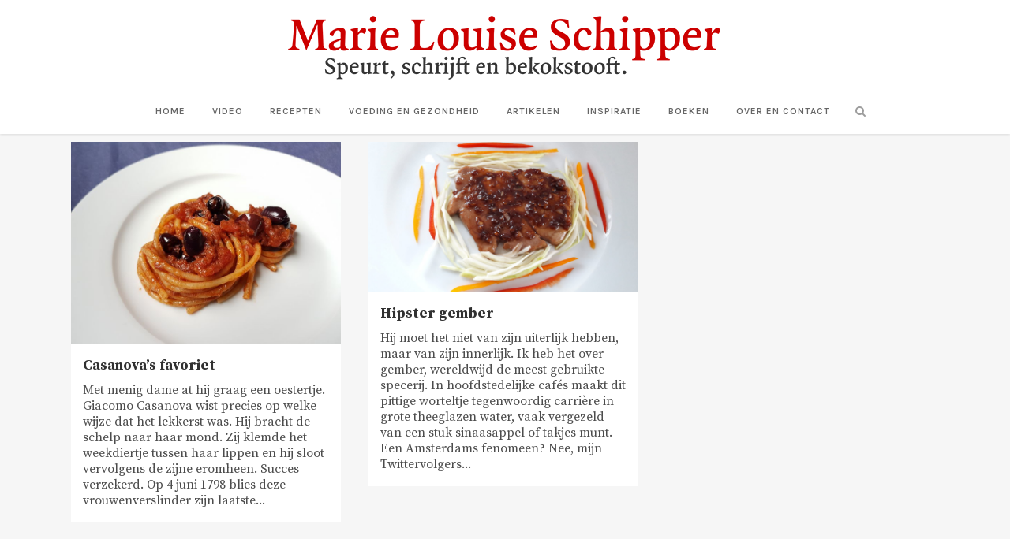

--- FILE ---
content_type: text/html; charset=UTF-8
request_url: https://www.marielouiseschipper.nl/tag/libido/
body_size: 9705
content:
<!DOCTYPE html>
<html lang="nl-NL">
<head>
	<meta charset="UTF-8" />
	
				<meta name="viewport" content="width=device-width,initial-scale=1,user-scalable=no">
		
            
            
	<link rel="profile" href="https://gmpg.org/xfn/11" />
	<link rel="pingback" href="https://www.marielouiseschipper.nl/xmlrpc.php" />

	<meta name='robots' content='index, follow, max-image-preview:large, max-snippet:-1, max-video-preview:-1' />

	<!-- This site is optimized with the Yoast SEO plugin v26.8 - https://yoast.com/product/yoast-seo-wordpress/ -->
	<title>libido Archieven - Marie Louise Schipper</title>
	<link rel="canonical" href="https://www.marielouiseschipper.nl/tag/libido/" />
	<meta property="og:locale" content="nl_NL" />
	<meta property="og:type" content="article" />
	<meta property="og:title" content="libido Archieven - Marie Louise Schipper" />
	<meta property="og:url" content="https://www.marielouiseschipper.nl/tag/libido/" />
	<meta property="og:site_name" content="Marie Louise Schipper" />
	<script type="application/ld+json" class="yoast-schema-graph">{"@context":"https://schema.org","@graph":[{"@type":"CollectionPage","@id":"https://www.marielouiseschipper.nl/tag/libido/","url":"https://www.marielouiseschipper.nl/tag/libido/","name":"libido Archieven - Marie Louise Schipper","isPartOf":{"@id":"https://www.marielouiseschipper.nl/#website"},"primaryImageOfPage":{"@id":"https://www.marielouiseschipper.nl/tag/libido/#primaryimage"},"image":{"@id":"https://www.marielouiseschipper.nl/tag/libido/#primaryimage"},"thumbnailUrl":"https://www.marielouiseschipper.nl/wp-content/uploads/2018/06/763-1.jpg","breadcrumb":{"@id":"https://www.marielouiseschipper.nl/tag/libido/#breadcrumb"},"inLanguage":"nl-NL"},{"@type":"ImageObject","inLanguage":"nl-NL","@id":"https://www.marielouiseschipper.nl/tag/libido/#primaryimage","url":"https://www.marielouiseschipper.nl/wp-content/uploads/2018/06/763-1.jpg","contentUrl":"https://www.marielouiseschipper.nl/wp-content/uploads/2018/06/763-1.jpg","width":763,"height":572},{"@type":"BreadcrumbList","@id":"https://www.marielouiseschipper.nl/tag/libido/#breadcrumb","itemListElement":[{"@type":"ListItem","position":1,"name":"Home","item":"https://www.marielouiseschipper.nl/"},{"@type":"ListItem","position":2,"name":"libido"}]},{"@type":"WebSite","@id":"https://www.marielouiseschipper.nl/#website","url":"https://www.marielouiseschipper.nl/","name":"Marie Louise Schipper","description":"Speurt, schrijft en bekokstooft","publisher":{"@id":"https://www.marielouiseschipper.nl/#/schema/person/e9b3ce081e2ef80544506699b4543607"},"potentialAction":[{"@type":"SearchAction","target":{"@type":"EntryPoint","urlTemplate":"https://www.marielouiseschipper.nl/?s={search_term_string}"},"query-input":{"@type":"PropertyValueSpecification","valueRequired":true,"valueName":"search_term_string"}}],"inLanguage":"nl-NL"},{"@type":["Person","Organization"],"@id":"https://www.marielouiseschipper.nl/#/schema/person/e9b3ce081e2ef80544506699b4543607","name":"Marie Louise Schipper","image":{"@type":"ImageObject","inLanguage":"nl-NL","@id":"https://www.marielouiseschipper.nl/#/schema/person/image/","url":"https://secure.gravatar.com/avatar/918ba8a556490eb4eda1d3a1e1169ad0ef7ea5076f649cd1f761804bde91f9c0?s=96&d=mm&r=g","contentUrl":"https://secure.gravatar.com/avatar/918ba8a556490eb4eda1d3a1e1169ad0ef7ea5076f649cd1f761804bde91f9c0?s=96&d=mm&r=g","caption":"Marie Louise Schipper"},"logo":{"@id":"https://www.marielouiseschipper.nl/#/schema/person/image/"}}]}</script>
	<!-- / Yoast SEO plugin. -->


<link rel='dns-prefetch' href='//fonts.googleapis.com' />
<link rel="alternate" type="application/rss+xml" title="Marie Louise Schipper &raquo; feed" href="https://www.marielouiseschipper.nl/feed/" />
<link rel="alternate" type="application/rss+xml" title="Marie Louise Schipper &raquo; reacties feed" href="https://www.marielouiseschipper.nl/comments/feed/" />
<link rel="alternate" type="application/rss+xml" title="Marie Louise Schipper &raquo; libido tag feed" href="https://www.marielouiseschipper.nl/tag/libido/feed/" />
<style id='wp-img-auto-sizes-contain-inline-css' type='text/css'>
img:is([sizes=auto i],[sizes^="auto," i]){contain-intrinsic-size:3000px 1500px}
/*# sourceURL=wp-img-auto-sizes-contain-inline-css */
</style>
<link rel='stylesheet' id='sbi_styles-css' href='https://www.marielouiseschipper.nl/wp-content/plugins/instagram-feed/css/sbi-styles.min.css?ver=6.10.0' type='text/css' media='all' />
<style id='wp-emoji-styles-inline-css' type='text/css'>

	img.wp-smiley, img.emoji {
		display: inline !important;
		border: none !important;
		box-shadow: none !important;
		height: 1em !important;
		width: 1em !important;
		margin: 0 0.07em !important;
		vertical-align: -0.1em !important;
		background: none !important;
		padding: 0 !important;
	}
/*# sourceURL=wp-emoji-styles-inline-css */
</style>
<link rel='stylesheet' id='wsl-widget-css' href='https://www.marielouiseschipper.nl/wp-content/plugins/wordpress-social-login/assets/css/style.css?ver=6.9' type='text/css' media='all' />
<link rel='stylesheet' id='mediaelement-css' href='https://www.marielouiseschipper.nl/wp-includes/js/mediaelement/mediaelementplayer-legacy.min.css?ver=4.2.17' type='text/css' media='all' />
<link rel='stylesheet' id='wp-mediaelement-css' href='https://www.marielouiseschipper.nl/wp-includes/js/mediaelement/wp-mediaelement.min.css?ver=6.9' type='text/css' media='all' />
<link rel='stylesheet' id='bridge-default-style-css' href='https://www.marielouiseschipper.nl/wp-content/themes/bridge/style.css?ver=6.9' type='text/css' media='all' />
<link rel='stylesheet' id='bridge-qode-font_awesome-css' href='https://www.marielouiseschipper.nl/wp-content/themes/bridge/css/font-awesome/css/font-awesome.min.css?ver=6.9' type='text/css' media='all' />
<link rel='stylesheet' id='bridge-qode-font_elegant-css' href='https://www.marielouiseschipper.nl/wp-content/themes/bridge/css/elegant-icons/style.min.css?ver=6.9' type='text/css' media='all' />
<link rel='stylesheet' id='bridge-qode-linea_icons-css' href='https://www.marielouiseschipper.nl/wp-content/themes/bridge/css/linea-icons/style.css?ver=6.9' type='text/css' media='all' />
<link rel='stylesheet' id='bridge-qode-dripicons-css' href='https://www.marielouiseschipper.nl/wp-content/themes/bridge/css/dripicons/dripicons.css?ver=6.9' type='text/css' media='all' />
<link rel='stylesheet' id='bridge-qode-kiko-css' href='https://www.marielouiseschipper.nl/wp-content/themes/bridge/css/kiko/kiko-all.css?ver=6.9' type='text/css' media='all' />
<link rel='stylesheet' id='bridge-qode-font_awesome_5-css' href='https://www.marielouiseschipper.nl/wp-content/themes/bridge/css/font-awesome-5/css/font-awesome-5.min.css?ver=6.9' type='text/css' media='all' />
<link rel='stylesheet' id='bridge-stylesheet-css' href='https://www.marielouiseschipper.nl/wp-content/themes/bridge/css/stylesheet.min.css?ver=6.9' type='text/css' media='all' />
<style id='bridge-stylesheet-inline-css' type='text/css'>
   .archive.disabled_footer_top .footer_top_holder, .archive.disabled_footer_bottom .footer_bottom_holder { display: none;}


/*# sourceURL=bridge-stylesheet-inline-css */
</style>
<link rel='stylesheet' id='bridge-print-css' href='https://www.marielouiseschipper.nl/wp-content/themes/bridge/css/print.css?ver=6.9' type='text/css' media='all' />
<link rel='stylesheet' id='bridge-style-dynamic-css' href='https://www.marielouiseschipper.nl/wp-content/themes/bridge/css/style_dynamic_callback.php?ver=6.9' type='text/css' media='all' />
<link rel='stylesheet' id='bridge-responsive-css' href='https://www.marielouiseschipper.nl/wp-content/themes/bridge/css/responsive.min.css?ver=6.9' type='text/css' media='all' />
<link rel='stylesheet' id='bridge-style-dynamic-responsive-css' href='https://www.marielouiseschipper.nl/wp-content/themes/bridge/css/style_dynamic_responsive_callback.php?ver=6.9' type='text/css' media='all' />
<link rel='stylesheet' id='js_composer_front-css' href='https://www.marielouiseschipper.nl/wp-content/plugins/js_composer/assets/css/js_composer.min.css?ver=8.0' type='text/css' media='all' />
<link rel='stylesheet' id='bridge-style-handle-google-fonts-css' href='https://fonts.googleapis.com/css?family=Raleway%3A100%2C200%2C300%2C400%2C500%2C600%2C700%2C800%2C900%2C100italic%2C300italic%2C400italic%2C700italic%7CSource+Serif+Pro%3A100%2C200%2C300%2C400%2C500%2C600%2C700%2C800%2C900%2C100italic%2C300italic%2C400italic%2C700italic%7CKarla%3A100%2C200%2C300%2C400%2C500%2C600%2C700%2C800%2C900%2C100italic%2C300italic%2C400italic%2C700italic%7CMerriweather%3A100%2C200%2C300%2C400%2C500%2C600%2C700%2C800%2C900%2C100italic%2C300italic%2C400italic%2C700italic&#038;subset=latin%2Clatin-ext&#038;ver=1.0.0' type='text/css' media='all' />
<link rel='stylesheet' id='bridge-core-dashboard-style-css' href='https://www.marielouiseschipper.nl/wp-content/plugins/bridge-core/modules/core-dashboard/assets/css/core-dashboard.min.css?ver=6.9' type='text/css' media='all' />
<link rel='stylesheet' id='childstyle-css' href='https://www.marielouiseschipper.nl/wp-content/themes/bridge-child/style.css?ver=6.9' type='text/css' media='all' />
<script type="text/javascript" src="https://www.marielouiseschipper.nl/wp-includes/js/jquery/jquery.min.js?ver=3.7.1" id="jquery-core-js"></script>
<script type="text/javascript" src="https://www.marielouiseschipper.nl/wp-includes/js/jquery/jquery-migrate.min.js?ver=3.4.1" id="jquery-migrate-js"></script>
<script></script><link rel="https://api.w.org/" href="https://www.marielouiseschipper.nl/wp-json/" /><link rel="alternate" title="JSON" type="application/json" href="https://www.marielouiseschipper.nl/wp-json/wp/v2/tags/433" /><link rel="EditURI" type="application/rsd+xml" title="RSD" href="https://www.marielouiseschipper.nl/xmlrpc.php?rsd" />
<meta name="generator" content="WordPress 6.9" />
<!-- Analytics by WP Statistics - https://wp-statistics.com -->
<meta name="generator" content="Powered by WPBakery Page Builder - drag and drop page builder for WordPress."/>
<link rel="icon" href="https://www.marielouiseschipper.nl/wp-content/uploads/2017/01/cropped-MLSchipperTek.054-1-32x32.png" sizes="32x32" />
<link rel="icon" href="https://www.marielouiseschipper.nl/wp-content/uploads/2017/01/cropped-MLSchipperTek.054-1-192x192.png" sizes="192x192" />
<link rel="apple-touch-icon" href="https://www.marielouiseschipper.nl/wp-content/uploads/2017/01/cropped-MLSchipperTek.054-1-180x180.png" />
<meta name="msapplication-TileImage" content="https://www.marielouiseschipper.nl/wp-content/uploads/2017/01/cropped-MLSchipperTek.054-1-270x270.png" />
		<style type="text/css" id="wp-custom-css">
			.latest_post_two_holder .latest_post_two_text {
	padding: 15px 15px 15px 15px;}

.latest_post_two_holder .latest_post_two_text .separator.small {
	display:none;
    width: 24px;
	margin: 10px 0 15px;}

.latest_post_two_holder .latest_post_two_info {
	display: none;
    padding: 28px 33px 38px;
	border-top: 1px solid #eaeaea;}

.two_columns_75_25 .q_masonry_blog article {
	width: 100%; }

header:not(.sticky) .header_menu_bottom .side_menu_button {
    height: 50px;}

.q_logo {
	top: 70%;}

body {
    font-family: 'Source Serif Pro', serif;
	font-size: 16px;
line-height: 20px;}

.q_masonry_blog {
	margin-bottom: 10px;}

header.scrolled nav.main_menu > ul > li > a, header.light.scrolled nav.main_menu > ul > li > a, header.dark.scrolled nav.main_menu > ul > li > a {
	font-family: 'Karla', sans-serif !important;}

header.sticky:not(.header_style_on_scroll) .q_logo img.sticky {
    opacity: 1;
	top: -37px;}

.blog_single {
    width: 70%;
    padding-left: 15%;
	padding-right: 15%;}

.q_logo img.mobile {
	top: -65px;}

.single_tags h5 {
    display: none;}

p {
    font-family: 'Source Serif Pro', sans-serif;
    font-size: 16px;
	line-height: 20px;}

.blog_holder article .post_text h2 .date {
	display:none;}

.blog_holder article .post_info {
    display: none;}

.blog_holder.blog_single article h2 {
	padding-bottom: 28px;}

@media only screen and (max-width: 800px) {.blog_single {
    width: 90%;
    padding-left: 5%;
	padding-right: 5%;}
}

@media only screen and (max-width: 800px) {p {
    font-size: 15px;}
}

#sb_instagram #sbi_load {
	display: none;}

.widget .tweeter-info .fts-twitter-full-width {
    text-align: left;
	font-size: 15px;}

.widget .fts-twitter-div .fts-uppercase {
	display:none;}

.tweeter-info .time {
	display:none;}

.tweeter-info .fts-twitter-full-width {
    padding: 0px 0px 0;
}

.fts-tweeter-wrap .tweeter-info {
	padding: 0px 0 8px;
}

.fts-twitter-text {
	padding: 0px 0 0;
}

.single_tags {
    display:none;
}		</style>
		<noscript><style> .wpb_animate_when_almost_visible { opacity: 1; }</style></noscript></head>

<body data-rsssl=1 class="archive tag tag-libido tag-433 wp-theme-bridge wp-child-theme-bridge-child bridge-core-3.3.2  qode-title-hidden qode-child-theme-ver-1.0.0 qode-theme-ver-30.8.8.4 qode-theme-bridge disabled_footer_top qode_header_in_grid wpb-js-composer js-comp-ver-8.0 vc_responsive" itemscope itemtype="http://schema.org/WebPage">




<div class="wrapper">
	<div class="wrapper_inner">

    
		<!-- Google Analytics start -->
				<!-- Google Analytics end -->

		
	<header class=" centered_logo scroll_header_top_area  fixed scrolled_not_transparent page_header">
	<div class="header_inner clearfix">
		<form role="search" id="searchform" action="https://www.marielouiseschipper.nl/" class="qode_search_form" method="get">
        <div class="container">
        <div class="container_inner clearfix">
            
            <i class="qode_icon_font_awesome fa fa-search qode_icon_in_search" ></i>            <input type="text" placeholder="Zoeken" name="s" class="qode_search_field" autocomplete="off" />
            <input type="submit" value="Zoeken" />

            <div class="qode_search_close">
                <a href="#">
                    <i class="qode_icon_font_awesome fa fa-times qode_icon_in_search" ></i>                </a>
            </div>
                    </div>
    </div>
</form>
		<div class="header_top_bottom_holder">
			
			<div class="header_bottom clearfix" style='' >
								<div class="container">
					<div class="container_inner clearfix">
																				<div class="header_inner_left">
																	<div class="mobile_menu_button">
		<span>
			<i class="qode_icon_font_awesome fa fa-bars " ></i>		</span>
	</div>
								<div class="logo_wrapper" >
	<div class="q_logo">
		<a itemprop="url" href="https://www.marielouiseschipper.nl/" >
             <img itemprop="image" class="normal" src="https://www.marielouiseschipper.nl/wp-content/uploads/2018/09/unnamed-2.png" alt="Logo"> 			 <img itemprop="image" class="light" src="https://www.marielouiseschipper.nl/wp-content/uploads/2018/09/unnamed-2.png" alt="Logo"/> 			 <img itemprop="image" class="dark" src="https://www.marielouiseschipper.nl/wp-content/uploads/2018/09/unnamed-2.png" alt="Logo"/> 			 <img itemprop="image" class="sticky" src="https://www.marielouiseschipper.nl/wp-content/uploads/2018/10/klein.png" alt="Logo"/> 			 <img itemprop="image" class="mobile" src="https://www.marielouiseschipper.nl/wp-content/uploads/2018/10/klein.png" alt="Logo"/> 					</a>
	</div>
	</div>															</div>
							
							
							<nav class="main_menu drop_down center">
								<ul id="menu-menu" class=""><li id="nav-menu-item-5146" class="menu-item menu-item-type-custom menu-item-object-custom menu-item-home  narrow"><a href="https://www.marielouiseschipper.nl" class=""><i class="menu_icon blank fa"></i><span>Home</span><span class="plus"></span></a></li>
<li id="nav-menu-item-5060" class="menu-item menu-item-type-post_type menu-item-object-post  narrow"><a href="https://www.marielouiseschipper.nl/schipperskeuken-video/" class=""><i class="menu_icon blank fa"></i><span>Video</span><span class="plus"></span></a></li>
<li id="nav-menu-item-3211" class="menu-item menu-item-type-taxonomy menu-item-object-category menu-item-has-children  has_sub narrow"><a href="https://www.marielouiseschipper.nl/category/recepten/schipperskeuken/" class=""><i class="menu_icon blank fa"></i><span>Recepten</span><span class="plus"></span></a>
<div class="second"><div class="inner"><ul>
	<li id="nav-menu-item-3237" class="menu-item menu-item-type-taxonomy menu-item-object-category "><a href="https://www.marielouiseschipper.nl/category/recepten/voor/" class=""><i class="menu_icon blank fa"></i><span>Voor</span><span class="plus"></span></a></li>
	<li id="nav-menu-item-3235" class="menu-item menu-item-type-taxonomy menu-item-object-category "><a href="https://www.marielouiseschipper.nl/category/recepten/hoofd/" class=""><i class="menu_icon blank fa"></i><span>Hoofd</span><span class="plus"></span></a></li>
	<li id="nav-menu-item-3236" class="menu-item menu-item-type-taxonomy menu-item-object-category "><a href="https://www.marielouiseschipper.nl/category/recepten/bij/" class=""><i class="menu_icon blank fa"></i><span>Bij</span><span class="plus"></span></a></li>
	<li id="nav-menu-item-3238" class="menu-item menu-item-type-taxonomy menu-item-object-category "><a href="https://www.marielouiseschipper.nl/category/recepten/tussendoor/" class=""><i class="menu_icon blank fa"></i><span>Tussendoor</span><span class="plus"></span></a></li>
	<li id="nav-menu-item-3239" class="menu-item menu-item-type-taxonomy menu-item-object-category "><a href="https://www.marielouiseschipper.nl/category/recepten/toe/" class=""><i class="menu_icon blank fa"></i><span>Toe</span><span class="plus"></span></a></li>
</ul></div></div>
</li>
<li id="nav-menu-item-1630" class="menu-item menu-item-type-taxonomy menu-item-object-category  narrow"><a href="https://www.marielouiseschipper.nl/category/voeding/" class=""><i class="menu_icon blank fa"></i><span>Voeding en gezondheid</span><span class="plus"></span></a></li>
<li id="nav-menu-item-1631" class="menu-item menu-item-type-taxonomy menu-item-object-category  narrow"><a href="https://www.marielouiseschipper.nl/category/projecten/" class=""><i class="menu_icon blank fa"></i><span>Artikelen</span><span class="plus"></span></a></li>
<li id="nav-menu-item-4927" class="menu-item menu-item-type-taxonomy menu-item-object-category  narrow"><a href="https://www.marielouiseschipper.nl/category/inspiratie/" class=""><i class="menu_icon blank fa"></i><span>Inspiratie</span><span class="plus"></span></a></li>
<li id="nav-menu-item-5093" class="menu-item menu-item-type-post_type menu-item-object-post  narrow"><a href="https://www.marielouiseschipper.nl/boeken/" class=""><i class="menu_icon blank fa"></i><span>Boeken</span><span class="plus"></span></a></li>
<li id="nav-menu-item-5061" class="menu-item menu-item-type-post_type menu-item-object-post  narrow"><a href="https://www.marielouiseschipper.nl/marie-louise-schipper/" class=""><i class="menu_icon blank fa"></i><span>Over en contact</span><span class="plus"></span></a></li>
</ul>							</nav>
															<div class="header_inner_right">
									<div class="side_menu_button_wrapper right">
																														<div class="side_menu_button">
												<a class="search_button search_slides_from_window_top normal" href="javascript:void(0)">
		<i class="qode_icon_font_awesome fa fa-search " ></i>	</a>

																							
										</div>
									</div>
								</div>
														<nav class="mobile_menu">
	<ul id="menu-menu-1" class=""><li id="mobile-menu-item-5146" class="menu-item menu-item-type-custom menu-item-object-custom menu-item-home "><a href="https://www.marielouiseschipper.nl" class=""><span>Home</span></a><span class="mobile_arrow"><i class="fa fa-angle-right"></i><i class="fa fa-angle-down"></i></span></li>
<li id="mobile-menu-item-5060" class="menu-item menu-item-type-post_type menu-item-object-post "><a href="https://www.marielouiseschipper.nl/schipperskeuken-video/" class=""><span>Video</span></a><span class="mobile_arrow"><i class="fa fa-angle-right"></i><i class="fa fa-angle-down"></i></span></li>
<li id="mobile-menu-item-3211" class="menu-item menu-item-type-taxonomy menu-item-object-category menu-item-has-children  has_sub"><a href="https://www.marielouiseschipper.nl/category/recepten/schipperskeuken/" class=""><span>Recepten</span></a><span class="mobile_arrow"><i class="fa fa-angle-right"></i><i class="fa fa-angle-down"></i></span>
<ul class="sub_menu">
	<li id="mobile-menu-item-3237" class="menu-item menu-item-type-taxonomy menu-item-object-category "><a href="https://www.marielouiseschipper.nl/category/recepten/voor/" class=""><span>Voor</span></a><span class="mobile_arrow"><i class="fa fa-angle-right"></i><i class="fa fa-angle-down"></i></span></li>
	<li id="mobile-menu-item-3235" class="menu-item menu-item-type-taxonomy menu-item-object-category "><a href="https://www.marielouiseschipper.nl/category/recepten/hoofd/" class=""><span>Hoofd</span></a><span class="mobile_arrow"><i class="fa fa-angle-right"></i><i class="fa fa-angle-down"></i></span></li>
	<li id="mobile-menu-item-3236" class="menu-item menu-item-type-taxonomy menu-item-object-category "><a href="https://www.marielouiseschipper.nl/category/recepten/bij/" class=""><span>Bij</span></a><span class="mobile_arrow"><i class="fa fa-angle-right"></i><i class="fa fa-angle-down"></i></span></li>
	<li id="mobile-menu-item-3238" class="menu-item menu-item-type-taxonomy menu-item-object-category "><a href="https://www.marielouiseschipper.nl/category/recepten/tussendoor/" class=""><span>Tussendoor</span></a><span class="mobile_arrow"><i class="fa fa-angle-right"></i><i class="fa fa-angle-down"></i></span></li>
	<li id="mobile-menu-item-3239" class="menu-item menu-item-type-taxonomy menu-item-object-category "><a href="https://www.marielouiseschipper.nl/category/recepten/toe/" class=""><span>Toe</span></a><span class="mobile_arrow"><i class="fa fa-angle-right"></i><i class="fa fa-angle-down"></i></span></li>
</ul>
</li>
<li id="mobile-menu-item-1630" class="menu-item menu-item-type-taxonomy menu-item-object-category "><a href="https://www.marielouiseschipper.nl/category/voeding/" class=""><span>Voeding en gezondheid</span></a><span class="mobile_arrow"><i class="fa fa-angle-right"></i><i class="fa fa-angle-down"></i></span></li>
<li id="mobile-menu-item-1631" class="menu-item menu-item-type-taxonomy menu-item-object-category "><a href="https://www.marielouiseschipper.nl/category/projecten/" class=""><span>Artikelen</span></a><span class="mobile_arrow"><i class="fa fa-angle-right"></i><i class="fa fa-angle-down"></i></span></li>
<li id="mobile-menu-item-4927" class="menu-item menu-item-type-taxonomy menu-item-object-category "><a href="https://www.marielouiseschipper.nl/category/inspiratie/" class=""><span>Inspiratie</span></a><span class="mobile_arrow"><i class="fa fa-angle-right"></i><i class="fa fa-angle-down"></i></span></li>
<li id="mobile-menu-item-5093" class="menu-item menu-item-type-post_type menu-item-object-post "><a href="https://www.marielouiseschipper.nl/boeken/" class=""><span>Boeken</span></a><span class="mobile_arrow"><i class="fa fa-angle-right"></i><i class="fa fa-angle-down"></i></span></li>
<li id="mobile-menu-item-5061" class="menu-item menu-item-type-post_type menu-item-object-post "><a href="https://www.marielouiseschipper.nl/marie-louise-schipper/" class=""><span>Over en contact</span></a><span class="mobile_arrow"><i class="fa fa-angle-right"></i><i class="fa fa-angle-down"></i></span></li>
</ul></nav>																				</div>
					</div>
									</div>
			</div>
		</div>
</header>	<a id="back_to_top" href="#">
        <span class="fa-stack">
            <i class="qode_icon_font_awesome fa fa-arrow-up " ></i>        </span>
	</a>
	
	
    
    	
    
    <div class="content content_top_margin">
        <div class="content_inner  ">
    
	
				<div class="container">
            			<div class="container_inner default_template_holder clearfix">
									<div class="blog_holder masonry masonry_pagination">

			<div class="blog_holder_grid_sizer"></div>
		<div class="blog_holder_grid_gutter"></div>
	
    <!--if template name is defined than it is used our template and we can use query '$blog_query'-->
    
        <!--otherwise it is archive or category page and we don't have query-->
                    		<article id="post-4117" class="post-4117 post type-post status-publish format-standard has-post-thumbnail hentry category-hoofd category-recepten category-schipperskeuken tag-ansjovistomatensaus tag-casanova tag-libido tag-maccheroni tag-oesters tag-pasta tag-seks-en-eten">
							<div class="post_image">
					<a itemprop="url" href="https://www.marielouiseschipper.nl/casanova/" target="_self" title="Casanova&#8217;s favoriet">
						<img width="763" height="572" src="https://www.marielouiseschipper.nl/wp-content/uploads/2018/06/763-1.jpg" class="attachment-full size-full wp-post-image" alt="" decoding="async" fetchpriority="high" srcset="https://www.marielouiseschipper.nl/wp-content/uploads/2018/06/763-1.jpg 763w, https://www.marielouiseschipper.nl/wp-content/uploads/2018/06/763-1-150x112.jpg 150w, https://www.marielouiseschipper.nl/wp-content/uploads/2018/06/763-1-300x225.jpg 300w, https://www.marielouiseschipper.nl/wp-content/uploads/2018/06/763-1-700x525.jpg 700w, https://www.marielouiseschipper.nl/wp-content/uploads/2018/06/763-1-360x270.jpg 360w, https://www.marielouiseschipper.nl/wp-content/uploads/2018/06/763-1-720x540.jpg 720w" sizes="(max-width: 763px) 100vw, 763px" />					</a>
				</div>
						<div class="post_text">
				<div class="post_text_inner">
					<h5 itemprop="name" class="entry_title"><a itemprop="url" href="https://www.marielouiseschipper.nl/casanova/" target="_self" title="Casanova&#8217;s favoriet">Casanova&#8217;s favoriet</a></h5>
					<p itemprop="description" class="post_excerpt">Met menig dame at hij graag een oestertje. Giacomo Casanova wist precies op welke wijze dat het lekkerst was. Hij bracht de schelp naar haar mond. Zij klemde het weekdiertje tussen haar lippen en hij sloot vervolgens de zijne eromheen. Succes verzekerd.
Op 4 juni 1798 blies deze vrouwenverslinder zijn laatste...</p>					<div class="post_info">
						<span itemprop="dateCreated" class="time entry_date updated">11 november, 2017<meta itemprop="interactionCount" content="UserComments: 0"/></span>
													 / <a itemprop="url" class="post_comments" href="https://www.marielouiseschipper.nl/casanova/#respond" target="_self">0 Reactie&#039;s</a>
											</div>
				</div>
			</div>
		</article>
		

                    		<article id="post-3988" class="post-3988 post type-post status-publish format-standard has-post-thumbnail hentry category-hoofd category-recepten category-schipperskeuken tag-diabetes tag-gember tag-libido tag-overgewicht tag-shogayaki">
							<div class="post_image">
					<a itemprop="url" href="https://www.marielouiseschipper.nl/gember/" target="_self" title="Hipster gember">
						<img width="4033" height="2240" src="https://www.marielouiseschipper.nl/wp-content/uploads/2018/02/2018-02-01-10.59.52-1.jpg" class="attachment-full size-full wp-post-image" alt="" decoding="async" srcset="https://www.marielouiseschipper.nl/wp-content/uploads/2018/02/2018-02-01-10.59.52-1.jpg 4033w, https://www.marielouiseschipper.nl/wp-content/uploads/2018/02/2018-02-01-10.59.52-1-150x83.jpg 150w, https://www.marielouiseschipper.nl/wp-content/uploads/2018/02/2018-02-01-10.59.52-1-300x167.jpg 300w, https://www.marielouiseschipper.nl/wp-content/uploads/2018/02/2018-02-01-10.59.52-1-768x427.jpg 768w, https://www.marielouiseschipper.nl/wp-content/uploads/2018/02/2018-02-01-10.59.52-1-1024x569.jpg 1024w, https://www.marielouiseschipper.nl/wp-content/uploads/2018/02/2018-02-01-10.59.52-1-780x433.jpg 780w, https://www.marielouiseschipper.nl/wp-content/uploads/2018/02/2018-02-01-10.59.52-1-1560x866.jpg 1560w, https://www.marielouiseschipper.nl/wp-content/uploads/2018/02/2018-02-01-10.59.52-1-700x389.jpg 700w, https://www.marielouiseschipper.nl/wp-content/uploads/2018/02/2018-02-01-10.59.52-1-1400x778.jpg 1400w, https://www.marielouiseschipper.nl/wp-content/uploads/2018/02/2018-02-01-10.59.52-1-360x200.jpg 360w, https://www.marielouiseschipper.nl/wp-content/uploads/2018/02/2018-02-01-10.59.52-1-720x400.jpg 720w, https://www.marielouiseschipper.nl/wp-content/uploads/2018/02/2018-02-01-10.59.52-1-1120x622.jpg 1120w" sizes="(max-width: 4033px) 100vw, 4033px" />					</a>
				</div>
						<div class="post_text">
				<div class="post_text_inner">
					<h5 itemprop="name" class="entry_title"><a itemprop="url" href="https://www.marielouiseschipper.nl/gember/" target="_self" title="Hipster gember">Hipster gember</a></h5>
					<p itemprop="description" class="post_excerpt">Hij moet het niet van zijn uiterlijk hebben, maar van zijn innerlijk. Ik heb het over gember, wereldwijd de meest gebruikte specerij. In hoofdstedelijke cafés maakt dit pittige worteltje tegenwoordig carrière in grote theeglazen water, vaak vergezeld van een stuk sinaasappel of takjes munt. Een Amsterdams fenomeen? Nee, mijn Twittervolgers...</p>					<div class="post_info">
						<span itemprop="dateCreated" class="time entry_date updated">14 oktober, 2017<meta itemprop="interactionCount" content="UserComments: 0"/></span>
													 / <a itemprop="url" class="post_comments" href="https://www.marielouiseschipper.nl/gember/#respond" target="_self">0 Reactie&#039;s</a>
											</div>
				</div>
			</div>
		</article>
		

                                </div>
                                                    							</div>
            		</div>
		
	</div>
</div>



	<footer >
		<div class="footer_inner clearfix">
				<div class="footer_top_holder">
            			<div class="footer_top">
								<div class="container">
					<div class="container_inner">
																	<div class="four_columns clearfix">
								<div class="column1 footer_col1">
									<div class="column_inner">
																			</div>
								</div>
								<div class="column2 footer_col2">
									<div class="column_inner">
																			</div>
								</div>
								<div class="column3 footer_col3">
									<div class="column_inner">
																			</div>
								</div>
								<div class="column4 footer_col4">
									<div class="column_inner">
																			</div>
								</div>
							</div>
															</div>
				</div>
							</div>
					</div>
							<div class="footer_bottom_holder">
                								<div class="container">
					<div class="container_inner">
									<div class="footer_bottom">
				<div class="textwidget custom-html-widget">© 2025 Marie Louise Schipper | Website <a href="https://eilandwerktexel.nl">Eilandwerk</a></div>			</div>
									</div>
			</div>
						</div>
				</div>
	</footer>
		
</div>
</div>
<script type="speculationrules">
{"prefetch":[{"source":"document","where":{"and":[{"href_matches":"/*"},{"not":{"href_matches":["/wp-*.php","/wp-admin/*","/wp-content/uploads/*","/wp-content/*","/wp-content/plugins/*","/wp-content/themes/bridge-child/*","/wp-content/themes/bridge/*","/*\\?(.+)"]}},{"not":{"selector_matches":"a[rel~=\"nofollow\"]"}},{"not":{"selector_matches":".no-prefetch, .no-prefetch a"}}]},"eagerness":"conservative"}]}
</script>
<!-- Instagram Feed JS -->
<script type="text/javascript">
var sbiajaxurl = "https://www.marielouiseschipper.nl/wp-admin/admin-ajax.php";
</script>
<script type="text/javascript" src="https://www.marielouiseschipper.nl/wp-includes/js/jquery/ui/core.min.js?ver=1.13.3" id="jquery-ui-core-js"></script>
<script type="text/javascript" src="https://www.marielouiseschipper.nl/wp-includes/js/jquery/ui/tabs.min.js?ver=1.13.3" id="jquery-ui-tabs-js"></script>
<script type="text/javascript" src="https://www.marielouiseschipper.nl/wp-includes/js/jquery/ui/accordion.min.js?ver=1.13.3" id="jquery-ui-accordion-js"></script>
<script type="text/javascript" src="https://www.marielouiseschipper.nl/wp-content/themes/bridge/js/plugins/doubletaptogo.js?ver=6.9" id="doubleTapToGo-js"></script>
<script type="text/javascript" src="https://www.marielouiseschipper.nl/wp-content/themes/bridge/js/plugins/modernizr.min.js?ver=6.9" id="modernizr-js"></script>
<script type="text/javascript" src="https://www.marielouiseschipper.nl/wp-content/themes/bridge/js/plugins/jquery.appear.js?ver=6.9" id="appear-js"></script>
<script type="text/javascript" src="https://www.marielouiseschipper.nl/wp-includes/js/hoverIntent.min.js?ver=1.10.2" id="hoverIntent-js"></script>
<script type="text/javascript" src="https://www.marielouiseschipper.nl/wp-content/themes/bridge/js/plugins/jquery.prettyPhoto.js?ver=6.9" id="prettyphoto-js"></script>
<script type="text/javascript" id="mediaelement-core-js-before">
/* <![CDATA[ */
var mejsL10n = {"language":"nl","strings":{"mejs.download-file":"Bestand downloaden","mejs.install-flash":"Je gebruikt een browser die geen Flash Player heeft ingeschakeld of ge\u00efnstalleerd. Zet de Flash Player plugin aan of download de nieuwste versie van https://get.adobe.com/flashplayer/","mejs.fullscreen":"Volledig scherm","mejs.play":"Afspelen","mejs.pause":"Pauzeren","mejs.time-slider":"Tijdschuifbalk","mejs.time-help-text":"Gebruik Links/Rechts pijltoetsen om \u00e9\u00e9n seconde vooruit te spoelen, Omhoog/Omlaag pijltoetsen om tien seconden vooruit te spoelen.","mejs.live-broadcast":"Live uitzending","mejs.volume-help-text":"Gebruik Omhoog/Omlaag pijltoetsen om het volume te verhogen of te verlagen.","mejs.unmute":"Geluid aan","mejs.mute":"Dempen","mejs.volume-slider":"Volumeschuifbalk","mejs.video-player":"Videospeler","mejs.audio-player":"Audiospeler","mejs.captions-subtitles":"Bijschriften/ondertitels","mejs.captions-chapters":"Hoofdstukken","mejs.none":"Geen","mejs.afrikaans":"Afrikaans","mejs.albanian":"Albanees","mejs.arabic":"Arabisch","mejs.belarusian":"Wit-Russisch","mejs.bulgarian":"Bulgaars","mejs.catalan":"Catalaans","mejs.chinese":"Chinees","mejs.chinese-simplified":"Chinees (Versimpeld)","mejs.chinese-traditional":"Chinees (Traditioneel)","mejs.croatian":"Kroatisch","mejs.czech":"Tsjechisch","mejs.danish":"Deens","mejs.dutch":"Nederlands","mejs.english":"Engels","mejs.estonian":"Estlands","mejs.filipino":"Filipijns","mejs.finnish":"Fins","mejs.french":"Frans","mejs.galician":"Galicisch","mejs.german":"Duits","mejs.greek":"Grieks","mejs.haitian-creole":"Ha\u00eftiaans Creools","mejs.hebrew":"Hebreeuws","mejs.hindi":"Hindi","mejs.hungarian":"Hongaars","mejs.icelandic":"IJslands","mejs.indonesian":"Indonesisch","mejs.irish":"Iers","mejs.italian":"Italiaans","mejs.japanese":"Japans","mejs.korean":"Koreaans","mejs.latvian":"Lets","mejs.lithuanian":"Litouws","mejs.macedonian":"Macedonisch","mejs.malay":"Maleis","mejs.maltese":"Maltees","mejs.norwegian":"Noors","mejs.persian":"Perzisch","mejs.polish":"Pools","mejs.portuguese":"Portugees","mejs.romanian":"Roemeens","mejs.russian":"Russisch","mejs.serbian":"Servisch","mejs.slovak":"Slovaaks","mejs.slovenian":"Sloveens","mejs.spanish":"Spaans","mejs.swahili":"Swahili","mejs.swedish":"Zweeds","mejs.tagalog":"Tagalog","mejs.thai":"Thais","mejs.turkish":"Turks","mejs.ukrainian":"Oekra\u00efens","mejs.vietnamese":"Vietnamees","mejs.welsh":"Welsh","mejs.yiddish":"Jiddisch"}};
//# sourceURL=mediaelement-core-js-before
/* ]]> */
</script>
<script type="text/javascript" src="https://www.marielouiseschipper.nl/wp-includes/js/mediaelement/mediaelement-and-player.min.js?ver=4.2.17" id="mediaelement-core-js"></script>
<script type="text/javascript" src="https://www.marielouiseschipper.nl/wp-includes/js/mediaelement/mediaelement-migrate.min.js?ver=6.9" id="mediaelement-migrate-js"></script>
<script type="text/javascript" id="mediaelement-js-extra">
/* <![CDATA[ */
var _wpmejsSettings = {"pluginPath":"/wp-includes/js/mediaelement/","classPrefix":"mejs-","stretching":"responsive","audioShortcodeLibrary":"mediaelement","videoShortcodeLibrary":"mediaelement"};
//# sourceURL=mediaelement-js-extra
/* ]]> */
</script>
<script type="text/javascript" src="https://www.marielouiseschipper.nl/wp-includes/js/mediaelement/wp-mediaelement.min.js?ver=6.9" id="wp-mediaelement-js"></script>
<script type="text/javascript" src="https://www.marielouiseschipper.nl/wp-content/themes/bridge/js/plugins/jquery.waitforimages.js?ver=6.9" id="waitforimages-js"></script>
<script type="text/javascript" src="https://www.marielouiseschipper.nl/wp-includes/js/jquery/jquery.form.min.js?ver=4.3.0" id="jquery-form-js"></script>
<script type="text/javascript" src="https://www.marielouiseschipper.nl/wp-content/themes/bridge/js/plugins/waypoints.min.js?ver=6.9" id="waypoints-js"></script>
<script type="text/javascript" src="https://www.marielouiseschipper.nl/wp-content/themes/bridge/js/plugins/jquery.easing.1.3.js?ver=6.9" id="easing-js"></script>
<script type="text/javascript" src="https://www.marielouiseschipper.nl/wp-content/themes/bridge/js/plugins/jquery.mousewheel.min.js?ver=6.9" id="mousewheel-js"></script>
<script type="text/javascript" src="https://www.marielouiseschipper.nl/wp-content/themes/bridge/js/plugins/jquery.isotope.min.js?ver=6.9" id="isotope-js"></script>
<script type="text/javascript" src="https://www.marielouiseschipper.nl/wp-content/themes/bridge/js/plugins/skrollr.js?ver=6.9" id="skrollr-js"></script>
<script type="text/javascript" src="https://www.marielouiseschipper.nl/wp-content/themes/bridge/js/default_dynamic_callback.php?ver=6.9" id="bridge-default-dynamic-js"></script>
<script type="text/javascript" id="bridge-default-js-extra">
/* <![CDATA[ */
var QodeAdminAjax = {"ajaxurl":"https://www.marielouiseschipper.nl/wp-admin/admin-ajax.php"};
var qodeGlobalVars = {"vars":{"qodeAddingToCartLabel":"Adding to Cart...","page_scroll_amount_for_sticky":"","commentSentLabel":"Comment has been sent!"}};
//# sourceURL=bridge-default-js-extra
/* ]]> */
</script>
<script type="text/javascript" src="https://www.marielouiseschipper.nl/wp-content/themes/bridge/js/default.min.js?ver=6.9" id="bridge-default-js"></script>
<script type="text/javascript" src="https://www.marielouiseschipper.nl/wp-content/plugins/js_composer/assets/js/dist/js_composer_front.min.js?ver=8.0" id="wpb_composer_front_js-js"></script>
<script type="text/javascript" id="qode-like-js-extra">
/* <![CDATA[ */
var qodeLike = {"ajaxurl":"https://www.marielouiseschipper.nl/wp-admin/admin-ajax.php"};
//# sourceURL=qode-like-js-extra
/* ]]> */
</script>
<script type="text/javascript" src="https://www.marielouiseschipper.nl/wp-content/themes/bridge/js/plugins/qode-like.min.js?ver=6.9" id="qode-like-js"></script>
<script id="wp-emoji-settings" type="application/json">
{"baseUrl":"https://s.w.org/images/core/emoji/17.0.2/72x72/","ext":".png","svgUrl":"https://s.w.org/images/core/emoji/17.0.2/svg/","svgExt":".svg","source":{"concatemoji":"https://www.marielouiseschipper.nl/wp-includes/js/wp-emoji-release.min.js?ver=6.9"}}
</script>
<script type="module">
/* <![CDATA[ */
/*! This file is auto-generated */
const a=JSON.parse(document.getElementById("wp-emoji-settings").textContent),o=(window._wpemojiSettings=a,"wpEmojiSettingsSupports"),s=["flag","emoji"];function i(e){try{var t={supportTests:e,timestamp:(new Date).valueOf()};sessionStorage.setItem(o,JSON.stringify(t))}catch(e){}}function c(e,t,n){e.clearRect(0,0,e.canvas.width,e.canvas.height),e.fillText(t,0,0);t=new Uint32Array(e.getImageData(0,0,e.canvas.width,e.canvas.height).data);e.clearRect(0,0,e.canvas.width,e.canvas.height),e.fillText(n,0,0);const a=new Uint32Array(e.getImageData(0,0,e.canvas.width,e.canvas.height).data);return t.every((e,t)=>e===a[t])}function p(e,t){e.clearRect(0,0,e.canvas.width,e.canvas.height),e.fillText(t,0,0);var n=e.getImageData(16,16,1,1);for(let e=0;e<n.data.length;e++)if(0!==n.data[e])return!1;return!0}function u(e,t,n,a){switch(t){case"flag":return n(e,"\ud83c\udff3\ufe0f\u200d\u26a7\ufe0f","\ud83c\udff3\ufe0f\u200b\u26a7\ufe0f")?!1:!n(e,"\ud83c\udde8\ud83c\uddf6","\ud83c\udde8\u200b\ud83c\uddf6")&&!n(e,"\ud83c\udff4\udb40\udc67\udb40\udc62\udb40\udc65\udb40\udc6e\udb40\udc67\udb40\udc7f","\ud83c\udff4\u200b\udb40\udc67\u200b\udb40\udc62\u200b\udb40\udc65\u200b\udb40\udc6e\u200b\udb40\udc67\u200b\udb40\udc7f");case"emoji":return!a(e,"\ud83e\u1fac8")}return!1}function f(e,t,n,a){let r;const o=(r="undefined"!=typeof WorkerGlobalScope&&self instanceof WorkerGlobalScope?new OffscreenCanvas(300,150):document.createElement("canvas")).getContext("2d",{willReadFrequently:!0}),s=(o.textBaseline="top",o.font="600 32px Arial",{});return e.forEach(e=>{s[e]=t(o,e,n,a)}),s}function r(e){var t=document.createElement("script");t.src=e,t.defer=!0,document.head.appendChild(t)}a.supports={everything:!0,everythingExceptFlag:!0},new Promise(t=>{let n=function(){try{var e=JSON.parse(sessionStorage.getItem(o));if("object"==typeof e&&"number"==typeof e.timestamp&&(new Date).valueOf()<e.timestamp+604800&&"object"==typeof e.supportTests)return e.supportTests}catch(e){}return null}();if(!n){if("undefined"!=typeof Worker&&"undefined"!=typeof OffscreenCanvas&&"undefined"!=typeof URL&&URL.createObjectURL&&"undefined"!=typeof Blob)try{var e="postMessage("+f.toString()+"("+[JSON.stringify(s),u.toString(),c.toString(),p.toString()].join(",")+"));",a=new Blob([e],{type:"text/javascript"});const r=new Worker(URL.createObjectURL(a),{name:"wpTestEmojiSupports"});return void(r.onmessage=e=>{i(n=e.data),r.terminate(),t(n)})}catch(e){}i(n=f(s,u,c,p))}t(n)}).then(e=>{for(const n in e)a.supports[n]=e[n],a.supports.everything=a.supports.everything&&a.supports[n],"flag"!==n&&(a.supports.everythingExceptFlag=a.supports.everythingExceptFlag&&a.supports[n]);var t;a.supports.everythingExceptFlag=a.supports.everythingExceptFlag&&!a.supports.flag,a.supports.everything||((t=a.source||{}).concatemoji?r(t.concatemoji):t.wpemoji&&t.twemoji&&(r(t.twemoji),r(t.wpemoji)))});
//# sourceURL=https://www.marielouiseschipper.nl/wp-includes/js/wp-emoji-loader.min.js
/* ]]> */
</script>
<script></script></body>
</html>